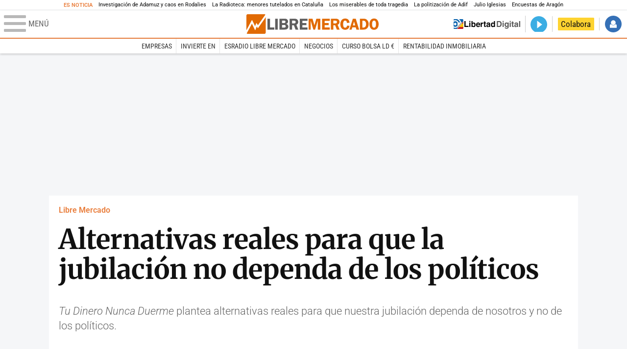

--- FILE ---
content_type: text/html; charset=UTF-8
request_url: https://www.libertaddigital.com/libremercado/2019-10-10/alternativas-reales-para-que-la-jubilacion-no-dependa-de-los-politicos-1276646055/
body_size: 16677
content:
<!DOCTYPE html>
<html lang="es-ES" data-adsection="ECO_D" data-adpagetype="articulo">
<head prefix="og: http://ogp.me/ns# fb: http://ogp.me/ns/fb# article: http://ogp.me/ns/article#">
    <title>Alternativas reales para que la jubilación no dependa de los políticos - Libre Mercado</title>
    <meta http-equiv="content-type" content="text/html; charset=utf-8" />
    <meta name="viewport" content="width=device-width,initial-scale=1,minimum-scale=1" />
    <meta name="mobile-web-app-capable" content="no">
    <meta name="apple-mobile-web-app-capable" content="no" />
    <link rel="preconnect" href="https://s1.staticld.com" />
    <link rel="preload" as="script" href="https://ajax.googleapis.com/ajax/libs/jquery/3.5.1/jquery.min.js" />
    <link rel="preload" as="script" href="https://s1.staticld.com/js/251/210318.min.js" />
                <link rel="preload" as="style" href="https://s1.staticld.com/css/251/mercado.min.css" />
                <link rel="preload" as="font" href="https://s1.staticld.com/fonts/robotocondensed.woff2" crossorigin="anonymous" />
        <link rel="preload" as="font" href="https://s1.staticld.com/fonts/robotocondensed-italic.woff2" crossorigin="anonymous" />
        <link rel="preload" as="font" href="https://s1.staticld.com/fonts/roboto.woff2" crossorigin="anonymous" />
        <link rel="preload" as="font" href="https://s1.staticld.com/fonts/roboto-italic.woff2" crossorigin="anonymous" />
        <link rel="preload" as="font" href="https://s1.staticld.com/fonts/poppins800.woff2" crossorigin="anonymous" />
                <link rel="preload" as="font" href="https://s1.staticld.com/fonts/merriweather.woff2" crossorigin="anonymous" />
        <link rel="preload" as="font" href="https://s1.staticld.com/fonts/inter.woff2" crossorigin="anonymous" />
            
<link rel="preconnect" href="https://www.google-analytics.com" />
<link rel="preconnect" href="https://www.googletagservices.com" />
<link rel="preconnect" href="https://sb.scorecardresearch.com" />
<link rel="preconnect" href="https://onesignal.com" crossorigin="anonymous" />
<link rel="preconnect" href="https://cdn.onesignal.com" />

<link rel="dns-prefetch" href="https://www.adblockanalytics.com" />

<link rel="preconnect" href="https://des.smartclip.net" />
<link rel="preconnect" href="https://static.criteo.net" />
<link rel="preconnect" href="https://gem.gbc.criteo.com" />
<link rel="preconnect" href="https://ag.gbc.criteo.com" />
<link rel="preconnect" href="https://cas.criteo.com" />
<link rel="preconnect" href="https://log.outbrain.com" />
<link rel="dns-prefetch" href="https://www.ultimedia.com" />
<link rel="preconnect" href="https://adservice.google.com" />
<link rel="preconnect" href="https://securepubads.g.doubleclick.net" />
<link rel="preconnect" href="https://pagead2.googlesyndication.com" />
<link rel="preconnect" href="https://cdn.smartclip-services.com" />
<link rel="preconnect" href="https://ib.adnxs.com" />
<link rel="preconnect" href="https://fonts.googleapis.com" />

<link rel="preload" as="script" href="https://www.googletagmanager.com/gtm.js?id=GTM-K8ZQ574" />

    
<meta name="apple-itunes-app" content="app-id=360408369">
<link rel="apple-touch-icon" href="https://s.libertaddigital.com/logos/lm/256.png" />
<meta name="author" content="Luis Fernando Quintero">
<link rel="canonical" href="https://www.libertaddigital.com/libremercado/2019-10-10/alternativas-reales-para-que-la-jubilacion-no-dependa-de-los-politicos-1276646055/" />
<meta name="description" content="Tu Dinero Nunca Duerme plantea alternativas reales para que nuestra jubilación dependa de nosotros y no de los políticos.">
<link rel="image_src" href="https://s1.staticld.com//fotos/noticias/pensionistas-felices.JPG" />
<meta name="keywords" content="cultura financiera, jose trecet, tu dinero nunca duerme">
<meta http-equiv="last-modified" content="2024-10-15T23:44:11+02:00">
<link rel="manifest" href="https://s.libertaddigital.com/json/manifest/mercado.json" />
<meta name="news_keywords" content="cultura financiera, jose trecet, tu dinero nunca duerme">
<meta name="robots" content="follow,index,max-image-preview:standard">
<link rel="shortcut icon" href="https://s.libertaddigital.com/lm.ico" />
<meta name="theme-color" content="#e97d3b">
<meta property="fb:app_id" content="203203403040031">
<meta property="fb:pages" content="146477352083603">
<meta property="ld:content_type" content="news">
<meta property="ld:outbrain" content="yes">
<meta property="ld:section" content="Libre Mercado">
<meta property="ld:seedtag" content="yes">
<meta property="og:description" content="Tu Dinero Nunca Duerme plantea alternativas reales para que nuestra jubilación dependa de nosotros y no de los políticos.">
<meta property="og:site_name" content="Libre Mercado">
<meta property="og:title" content="Alternativas reales para que la jubilación no dependa de los políticos">
<meta property="og:type" content="article">
<meta property="og:url" content="https://www.libertaddigital.com/libremercado/2019-10-10/alternativas-reales-para-que-la-jubilacion-no-dependa-de-los-politicos-1276646055/">
<meta property="mrf:authors" content="Luis Fernando Quintero">
<meta property="mrf:sections" content="Libre Mercado">
<meta property="mrf:tags" content="contentType:news;creator:41276833965;branded:no">
<meta property="article:author" content="https://www.libertaddigital.com/autores/luis-fernando-quintero/">
<meta property="article:modified_time" content="2024-10-15T23:44:11+02:00">
<meta property="article:published_time" content="2019-10-10T10:16:30+02:00">
<meta property="article:section" content="Libre Mercado">
<meta property="article:tag" content="cultura financiera" />
<meta property="article:tag" content="jose trecet" />
<meta property="article:tag" content="tu dinero nunca duerme" />
<meta name="twitter:card" content="summary_large_image">
<meta name="twitter:creator" content="@LUISFERQUINTERO">
<meta name="twitter:description" content="Tu Dinero Nunca Duerme plantea alternativas reales para que nuestra jubilación dependa de nosotros y no de los políticos.">
<meta name="twitter:image" content="https://s1.staticld.com//fotos/noticias/640/320/x-lm/pensionistas-felices.JPG">
<meta name="twitter:site" content="@libre_mercado">
<meta name="twitter:title" content="Alternativas reales para que la jubilación no dependa de los políticos">
    <script>
        (function(n,t){"use strict";function w(){}function u(n,t){if(n){typeof n=="object"&&(n=[].slice.call(n));for(var i=0,r=n.length;i<r;i++)t.call(n,n[i],i)}}function it(n,i){var r=Object.prototype.toString.call(i).slice(8,-1);return i!==t&&i!==null&&r===n}function s(n){return it("Function",n)}function a(n){return it("Array",n)}function et(n){var i=n.split("/"),t=i[i.length-1],r=t.indexOf("?");return r!==-1?t.substring(0,r):t}function f(n){(n=n||w,n._done)||(n(),n._done=1)}function ot(n,t,r,u){var f=typeof n=="object"?n:{test:n,success:!t?!1:a(t)?t:[t],failure:!r?!1:a(r)?r:[r],callback:u||w},e=!!f.test;return e&&!!f.success?(f.success.push(f.callback),i.load.apply(null,f.success)):e||!f.failure?u():(f.failure.push(f.callback),i.load.apply(null,f.failure)),i}function v(n){var t={},i,r;if(typeof n=="object")for(i in n)!n[i]||(t={name:i,url:n[i]});else t={name:et(n),url:n};return(r=c[t.name],r&&r.url===t.url)?r:(c[t.name]=t,t)}function y(n){n=n||c;for(var t in n)if(n.hasOwnProperty(t)&&n[t].state!==l)return!1;return!0}function st(n){n.state=ft;u(n.onpreload,function(n){n.call()})}function ht(n){n.state===t&&(n.state=nt,n.onpreload=[],rt({url:n.url,type:"cache"},function(){st(n)}))}function ct(){var n=arguments,t=n[n.length-1],r=[].slice.call(n,1),f=r[0];return(s(t)||(t=null),a(n[0]))?(n[0].push(t),i.load.apply(null,n[0]),i):(f?(u(r,function(n){s(n)||!n||ht(v(n))}),b(v(n[0]),s(f)?f:function(){i.load.apply(null,r)})):b(v(n[0])),i)}function lt(){var n=arguments,t=n[n.length-1],r={};return(s(t)||(t=null),a(n[0]))?(n[0].push(t),i.load.apply(null,n[0]),i):(u(n,function(n){n!==t&&(n=v(n),r[n.name]=n)}),u(n,function(n){n!==t&&(n=v(n),b(n,function(){y(r)&&f(t)}))}),i)}function b(n,t){if(t=t||w,n.state===l){t();return}if(n.state===tt){i.ready(n.name,t);return}if(n.state===nt){n.onpreload.push(function(){b(n,t)});return}n.state=tt;rt(n,function(){n.state=l;t();u(h[n.name],function(n){f(n)});o&&y()&&u(h.ALL,function(n){f(n)})})}function at(n){n=n||"";var t=n.split("?")[0].split(".");return t[t.length-1].toLowerCase()}function rt(t,i){function e(t){t=t||n.event;u.onload=u.onreadystatechange=u.onerror=null;i()}function o(f){f=f||n.event;(f.type==="load"||/loaded|complete/.test(u.readyState)&&(!r.documentMode||r.documentMode<9))&&(n.clearTimeout(t.errorTimeout),n.clearTimeout(t.cssTimeout),u.onload=u.onreadystatechange=u.onerror=null,i())}function s(){if(t.state!==l&&t.cssRetries<=20){for(var i=0,f=r.styleSheets.length;i<f;i++)if(r.styleSheets[i].href===u.href){o({type:"load"});return}t.cssRetries++;t.cssTimeout=n.setTimeout(s,250)}}var u,h,f;i=i||w;h=at(t.url);h==="css"?(u=r.createElement("link"),u.type="text/"+(t.type||"css"),u.rel="stylesheet",u.href=t.url,t.cssRetries=0,t.cssTimeout=n.setTimeout(s,500)):(u=r.createElement("script"),u.type="text/"+(t.type||"javascript"),u.src=t.url);u.onload=u.onreadystatechange=o;u.onerror=e;u.async=!1;u.defer=!1;t.errorTimeout=n.setTimeout(function(){e({type:"timeout"})},7e3);f=r.head||r.getElementsByTagName("head")[0];f.insertBefore(u,f.lastChild)}function vt(){for(var t,u=r.getElementsByTagName("script"),n=0,f=u.length;n<f;n++)if(t=u[n].getAttribute("data-headjs-load"),!!t){i.load(t);return}}function yt(n,t){var v,p,e;return n===r?(o?f(t):d.push(t),i):(s(n)&&(t=n,n="ALL"),a(n))?(v={},u(n,function(n){v[n]=c[n];i.ready(n,function(){y(v)&&f(t)})}),i):typeof n!="string"||!s(t)?i:(p=c[n],p&&p.state===l||n==="ALL"&&y()&&o)?(f(t),i):(e=h[n],e?e.push(t):e=h[n]=[t],i)}function e(){if(!r.body){n.clearTimeout(i.readyTimeout);i.readyTimeout=n.setTimeout(e,50);return}o||(o=!0,vt(),u(d,function(n){f(n)}))}function k(){r.addEventListener?(r.removeEventListener("DOMContentLoaded",k,!1),e()):r.readyState==="complete"&&(r.detachEvent("onreadystatechange",k),e())}var r=n.document,d=[],h={},c={},ut="async"in r.createElement("script")||"MozAppearance"in r.documentElement.style||n.opera,o,g=n.head_conf&&n.head_conf.head||"head",i=n[g]=n[g]||function(){i.ready.apply(null,arguments)},nt=1,ft=2,tt=3,l=4,p;if(r.readyState==="complete")e();else if(r.addEventListener)r.addEventListener("DOMContentLoaded",k,!1),n.addEventListener("load",e,!1);else{r.attachEvent("onreadystatechange",k);n.attachEvent("onload",e);p=!1;try{p=!n.frameElement&&r.documentElement}catch(wt){}p&&p.doScroll&&function pt(){if(!o){try{p.doScroll("left")}catch(t){n.clearTimeout(i.readyTimeout);i.readyTimeout=n.setTimeout(pt,50);return}e()}}()}i.load=i.js=ut?lt:ct;i.test=ot;i.ready=yt;i.ready(r,function(){y()&&u(h.ALL,function(n){f(n)});i.feature&&i.feature("domloaded",!0)})})(window);
        head.load([
                        "https://s1.staticld.com/css/251/mercado.min.css",
                                                {jquery: "https://ajax.googleapis.com/ajax/libs/jquery/3.5.1/jquery.min.js"},
            {breaking: "https://s1.staticld.com//rt/2017urgente.js"},
                        {ld: "https://s1.staticld.com/js/251/210318.min.js"},

            {publi: "https://s1.staticld.com/rt/ld.min.js"}        ]);
    </script>
    <link title="Libertad Digital" rel="search" type="application/opensearchdescription+xml" href="https://www.libertaddigital.com/fragmentos/open-search.xml" />
    <link rel="stylesheet" href="https://s1.staticld.com/css/251/mobile.min.css" />
    <link rel="stylesheet" media="(min-width: 480px)" href="https://s1.staticld.com/css/251/tablet.min.css" />
    <link rel="stylesheet" media="(min-width: 821px)" href="https://s1.staticld.com/css/251/desktop.min.css" />
    <link rel="stylesheet" media="print" href="https://s1.staticld.com/css/251/print.min.css" />
                        <script type="application/ld+json">{"@context":"https://schema.org","@type":"NewsArticle","headline":"Alternativas reales para que la jubilación no dependa de los políticos","description":"Tu Dinero Nunca Duerme plantea alternativas reales para que nuestra jubilación dependa de nosotros y no de los políticos.","articleSection":"Libre Mercado","datePublished":"2019-10-10T10:16:30+0200","dateModified":"2024-10-15T23:44:11+0200","mainEntityOfPage":{"@type":"WebPage","@id":"https://www.libertaddigital.com/libremercado/2019-10-10/alternativas-reales-para-que-la-jubilacion-no-dependa-de-los-politicos-1276646055/"},"image":{"@type":"ImageObject","url":"https://s1.staticld.com//fotos/noticias/pensionistas-felices.JPG","width":640,"height":426},"author":[{"@type":"Person","name":"Luis Fernando Quintero","url":"https://www.libertaddigital.com/autores/luis-fernando-quintero/"}],"publisher":{"@type":"Organization","name":"Libre Mercado","url":"https://www.libertaddigital.com/libremercado/","logo":{"@type":"ImageObject","url":"https://s1.staticld.com//2020/11/25/logo-libremercado.jpg"},"sameAs":["https://www.facebook.com/libre.mercado","https://x.com/libre_mercado"],"publishingPrinciples":{"@type":"CreativeWork","url":"https://www.libertaddigital.com/corporativo/#valores"}},"audio":{"@type":"AudioObject","headline":"Alternativas reales para que la jubilación no dependa de los políticos","description":"Tu Dinero Nunca Duerme plantea alternativas reales para que nuestra jubilación dependa de nosotros y no de los políticos.","encodingFormat":"audio/mp3","playerType":"html","contentUrl":"https://api.spreaker.com/v2/episodes/44509859/play.mp3?aw_0_req.gdpr=false&aw_0_1st.collectionid=tu-dinero-nunca-duerme","bitrate":null,"duration":"58M13S","contentSize":28181348,"uploadDate":"2019-10-06T15:05:00+0200"},"articleBody":"En el pasado programa, Tu Dinero Nunca Duerme y Value School invitaron al periodista especializado en finanzas y colaborador de Finect y de Preahorro, José Trecet, para plantear alternativas de cara a la jubilación.\n\nComo adelantó Manuel Llamas en su lección semanal, el sistema de pensiones en España es de los más generosos de los países de la OCDE, con pagas que representan de media más del 80% del último sueldo. El problema del sistema de pensiones públicas español es que resulta tan generoso como insostenible, al tratarse de un sistema piramidal o \"ponzi\" igual que el que dio con los huesos de Bernard Madoff en la cárcel.\n\nEsto lo que significa es que las pensiones se pagan mes a mes con las contribuciones aportadas por los trabajadores actuales. La idea instalada en buena parte de los contribuyentes de que la parte dedicada a su pensión pública es un ahorro que el estado le guarda hasta el momento de su jubilación, sencillamente es falsa. Si cada vez vivimos más años, nacen menos niños y la población activa se reduce, las aportaciones serán cada vez menores.\n\nPor todo esto, Domingo Soriano proponía una disrupción en la forma de abordar esta problemática. Decía Soriano que habitualmente, cuando se habla de estos temas, estudiamos formas de ahorrar durante nuestra vida laboral para tener un complemento a la pensión pública en proporciones de 80%-20% (pensando que un 80% de nuestros ingresos tras la jubilación serán la pensión pública y un 20% el ahorro previo que hemos ido acumulando durante nuestra etapa laboral).\n\nPero Soriano proponía salirse del carril que nos han marcado nuestros políticos. \"¿Por qué tenemos que jubilarnos cuando nos dicen nuestros políticos?\", se preguntaba y ponía el ejemplo de tantas personas mayores de 50 años que tienen trabajo que no les gusta y que querrían dedicarse a otra cosa, o que les hubiera gustado jubilarse antes, a los 50 o a los 45. Pues bien, esto es posible y es posible cambiando nuestra forma de afrontar el problema.\n\nUna buena estrategia de ahorro e inversión basada en el largo plazo, el interés compuesto y en productos de inversión conocidos y adecuados, pueden permitirnos alcanzar la ansiada \"libertad financiera\" que nos otorgue \"libertad vital\" para abordar los proyectos que queramos, independientemente de lo que los políticos hagan con el Boletín Oficial del Estado y que cada año termina afectando a los términos en los que se calcula la pensión pública o en la que funcionarán los planes de pensiones privados.\n\nDe estas alternativas fue de lo que habló y desgranó de manera extensa y minuciosa José Trecet en Tu Dinero Nunca Duerme. Productos como los fondos de inversión, las ventajas e inconvenientes de los planes de pensiones, o alternativas como las hipotecas inversas, o los seguros como los PIAS (Plan Individual de Ahorro Sistemático), las Rentas Vitalicias, los Unit Linked o la venta de la nuda propiedad de nuestras viviendas, pueden darnos la posibilidad de alcanzar esa ansiada libertad financiera."}</script><script type="application/ld+json">{"@context":"https://schema.org","@type":"WebSite","url":"https://www.libertaddigital.com/","potentialAction":{"@type":"SearchAction","target":{"@type":"EntryPoint","urlTemplate":"https://www.libertaddigital.com/c.php?op=buscar&q={search_term_string}"},"query-input":"required name=search_term_string"}}</script><script type="application/ld+json">{"@context":"http://schema.org","@type":"BreadcrumbList","itemListElement":[{"@type":"ListItem","position":1,"name":"Inicio","item":"https://www.libertaddigital.com/"},{"@type":"ListItem","position":2,"name":"Libre Mercado","item":"https://www.libertaddigital.com/libremercado/"},{"@type":"ListItem","position":3,"name":"Alternativas reales para que la jubilación no dependa de los políticos","item":"https://www.libertaddigital.com/libremercado/2019-10-10/alternativas-reales-para-que-la-jubilacion-no-dependa-de-los-politicos-1276646055/"}]}</script></head>

<body class="mercado noticia">
<a name="top"></a>

<noscript><iframe src="https://www.googletagmanager.com/ns.html?id=GTM-K8ZQ574" height="0" width="0" style="display:none;visibility:hidden"></iframe></noscript>


<nav class="news">
    <span class="title">Es Noticia</span>
    <div class="scrollable"><ul>
            <li class="name"><a class="url" href="https://www.libertaddigital.com/espana/politica/2026-01-21/accidente-tren-adamuz-cordoba-investigacion-muertos-ultima-hora-7346940/">Investigación de Adamuz y caos en Rodalies</a></li>
            <li class="name"><a class="url" href="https://www.libertaddigital.com/espana/politica/2026-01-24/pablo-planas-el-escandalo-de-la-infancia-puede-acabar-con-erc-7347525/">La Radioteca: menores tutelados en Cataluña</a></li>
            <li class="name"><a class="url" href="https://www.libertaddigital.com/opinion/2026-01-24/javier-somalo-los-miserables-de-toda-tragedia-7348632/">Los miserables de toda tragedia</a></li>
            <li class="name"><a class="url" href="https://www.libertaddigital.com/espana/politica/2026-01-24/la-politizacion-en-adif-pone-en-tela-de-juicio-toda-la-red-se-triplico-el-numero-de-directivos-y-cinco-estan-imputados-7348421/">La politización de Adif </a></li>
            <li class="name"><a class="url" href="https://www.libertaddigital.com/espana/2026-01-23/fiscalia-audiencia-nacional-archiva-investigacion-julio-iglesias-falta-competencia-7348426/">Julio Iglesias</a></li>
            <li class="name"><a class="url" href="https://www.libertaddigital.com/espana/2026-01-23/el-pais-tambien-augura-una-catastrofe-para-pilar-alegria-7347979/">Encuestas de Aragón</a></li>
        </ul></div>
</nav>

<header class="superior">
    <a href="#" class="menu" aria-label="Abrir el menú de la web">
        <div class="hamburguesa">
            <span class="linea"></span>
            <span class="linea"></span>
            <span class="linea"></span>
        </div>
        <span class="rotulo">Menú</span>
    </a>
    <a class="logo"  href="https://www.libertaddigital.com/libremercado/" title="Libre Mercado">
    <svg xmlns="http://www.w3.org/2000/svg" viewBox="0 0 818.8 119.6"><title>Libre Mercado</title><path fill="#E16A03" d="M71.2 85l-7.1-10.9-9.8 23.6-20-40.8-32.8 59.6c1.4 1.9 3.7 3.1 6.2 3.1h104.1c4.3 0 7.8-3.5 7.8-7.7V17.3L71.2 85z"/><path fill="#E16A03" d="M53.5 73.6l8.4-19.9 9.5 13.9 46.4-64.7c-1.3-1.8-3.5-2.9-5.9-2.9H7.8C3.5 0 0 3.5 0 7.8v90.9l34.7-63.4 18.8 38.3z"/><path fill="#FFF" d="M119.5 6.5c-.2-1.4-.8-2.6-1.6-3.6L71.5 67.6 62 53.7l-8.4 19.9-18.9-38.3L0 98.7v13.4c.1 1.6.6 3.1 1.5 4.3l32.7-59.5 20 40.8L64 74.1 71.2 85l48.5-67.7V7.8c-.1-.5-.1-.9-.2-1.3z"/><path fill="#5F5E5E" d="M146.2 80.8h26.5V94h-42.3V27.4h15.8v53.4zM193.8 27.3V94h-15.6V27.4h15.6zM204.7 27.3h31.1c5.6 0 9.7.7 12.5 2 2.8 1.4 5.1 3.3 6.9 5.9 1.8 2.5 2.7 5.6 2.7 9.3 0 7.4-4 12.3-12 14.8 4.6 1 8.1 3.1 10.4 6.2 2.3 3.1 3.5 6.5 3.5 10.1 0 5-1.9 9.3-5.7 12.9-3.8 3.6-9.9 5.4-18.4 5.4h-31.1V27.3zm15.6 11.8v14.6h11.8c4.3 0 7.1-.9 8.2-2.6s1.7-3.3 1.7-4.9c0-1.7-.5-3.1-1.4-4.4-.9-1.2-1.9-2-3.1-2.3-1.1-.3-3.3-.5-6.5-.5l-10.7.1zm0 26.4v16.1h12c4.1 0 7-.7 8.7-2.1s2.5-3.4 2.5-6c0-2.1-.8-4-2.4-5.6-1.6-1.6-4.3-2.3-8.1-2.3h-12.7zM283.1 67.5v26.4h-15.7V27.3h29.3c5.4 0 9.7.6 13 1.9s6 3.6 8.1 6.9 3.2 7.1 3.2 11.2c0 8-3.9 13.7-11.6 17.2L321.7 94h-17.3l-10.2-26.4h-11.1zm0-28.3v17h9.6c3.1 0 5.4-.2 6.8-.7s2.7-1.4 3.8-2.9c1.1-1.5 1.7-3.2 1.7-5.2 0-1.9-.6-3.5-1.7-5s-2.3-2.4-3.6-2.7c-1.3-.3-3.7-.5-7.3-.5h-9.3zM378.2 40h-31.8v13.7h25v12.6h-25v14.6h31.7v13.2h-47.6V27.5h47.6V40z"/><path fill="#E16A03" d="M414.6 93.9l-16.5-54.3v54.3H385V27.3h24.3L421 67.2l12.3-39.9h24.4V94H442V39.6l-16.7 54.3h-10.7zM516.1 40h-31.7v13.7h25v12.6h-25v14.6h31.7v13.2h-47.6V27.5h47.6V40zM538.7 67.5v26.4H523V27.3h29.3c5.4 0 9.7.6 13 1.9s6 3.6 8.1 6.9 3.2 7.1 3.2 11.2c0 8-3.9 13.7-11.6 17.2L577.3 94H560l-10.2-26.4h-11.1zm0-28.3v17h9.6c3.1 0 5.4-.2 6.8-.7s2.7-1.4 3.8-2.9c1.1-1.5 1.7-3.2 1.7-5.2 0-1.9-.6-3.5-1.7-5s-2.3-2.4-3.6-2.7c-1.3-.3-3.7-.5-7.3-.5h-9.3zM638.7 52.1l-16.4 1c-.2-9.4-3.9-14.1-11-14.1-8.2 0-12.2 7.2-12.2 21.7 0 8.4 1.1 14 3.3 17 2.2 3 5.3 4.5 9.3 4.5 6.5 0 10.4-4.2 11.8-12.6l15.1.9c-1 8-3.9 14-8.9 18.2s-11 6.2-18.2 6.2c-8.8 0-16-3-21.5-9.1s-8.3-14.5-8.3-25.2c0-10.1 2.7-18.3 8-24.7s12.6-9.6 21.9-9.6c16.1 0 25.1 8.6 27.1 25.8zM677.2 27.3L698.1 94h-16.8l-4.1-13.7h-21.5L651.5 94h-13.7l21.4-66.6h18zm-17.8 40.6h14.1l-7-23.4-7.1 23.4zM702.8 27.3h20.3c8.3 0 14.5 1.1 18.5 3.4 4.1 2.3 7.7 5.9 10.9 10.9s4.8 11.2 4.8 18.8c0 9.5-2.8 17.5-8.4 23.9-5.6 6.4-13.4 9.6-23.3 9.6h-22.9V27.3zm15.3 12.3v41.8h6.4c5.7 0 9.9-2.1 12.7-6.4s4.1-9.2 4.1-15c0-4-.8-7.8-2.4-11.2-1.6-3.4-3.5-5.8-5.9-7.2-2.3-1.4-5.1-2.1-8.4-2.1l-6.5.1zM790.1 95c-9 0-15.9-3.4-20.8-10.1-4.9-6.7-7.4-14.9-7.4-24.5 0-9.7 2.5-17.9 7.5-24.4s12.1-9.8 21.3-9.8c9.3 0 16.3 3.5 21.1 10.4 4.7 7 7.1 14.9 7.1 23.9 0 9.7-2.4 17.8-7.3 24.5-5 6.7-12.1 10-21.5 10zm.5-56c-8.2 0-12.3 7.2-12.3 21.6 0 14.4 4.1 21.6 12.3 21.6 7.9 0 11.9-7.2 11.9-21.6 0-14.4-4-21.6-11.9-21.6z"/></svg>    </a>
        <!---->    <nav>
        <ul>
                            <li class="volver"><a href="https://www.libertaddigital.com/">Volver a Libertad Digital</a></li>
                        <li class="directo" id="directoesradio"><a href="https://esradio.libertaddigital.com/directo.html">
                    <span class="title">Directo</span>
                    <span class="programa">esRadio</span>
                                    </a></li>
            <li class="colaborar"><a href="https://www.libertaddigital.com/colabora/">Colabora</a></li>
            <li id="navbarLoginUsername" class="login">
                <a href="#">Iniciar Sesión</a>
            </li>
        </ul>
    </nav>
</header>

<div id="desplegable_login" class="d_usuario" style="display: none;"></div>

    <nav class="submenu">
        <div class="scrollable">
            <ul>
                                    <li class="name"><a class="url" href="https://www.libertaddigital.com/empresas/">Empresas</a></li>
                                    <li class="name"><a class="url" href="https://www.libertaddigital.com/libremercado/invierte-en/">Invierte en</a></li>
                                    <li class="name"><a class="url" href="https://esradio.libertaddigital.com/libremercado/">esRadio Libre Mercado</a></li>
                                    <li class="name"><a class="url" href="https://www.libertaddigital.com/libremercado/negocios/">Negocios</a></li>
                                    <li class="name"><a class="url" href="https://www.libertaddigital.com/temas/alta-rentabilidad/">Curso Bolsa LD €</a></li>
                                    <li class="name"><a class="url" href="https://www.libertaddigital.com/temas/rentabilidad-inmobiliaria/">Rentabilidad inmobiliaria</a></li>
                            </ul>
        </div>
    </nav>


    <div id="cintillo" class="vacio"></div>


    <div style="position: relative; overflow: hidden;"><div id="fb-root"></div></div>
    <script>
        head.ready("ld", function() {
            cargar_facebook(203203403040031, 'www.libertaddigital.com', 'www.libertaddigital.com',
                true);
        });
    </script>

        
    <div class="dfp outofpage" id="outofpage"></div><div class="dfp mega atf" id="mega-atf"></div>
    
    
    <main>


<div id="infinito" data-json="https://s1.staticld.com/rt/seccion-ECO_D.json">
<div class="interior" >
    <div class="contabilizacion"><img src="https://c1.staticld.com/img/none.png?cpn=1276646055&type=n&section=ECO_D" /></div>

    <div class="heading">
        <div class="overline"><a href="https://www.libertaddigital.com/libremercado/">Libre Mercado</a></div>
        <h1>Alternativas reales para que la jubilación no dependa de los políticos</h1>
        <h2 class="lede"><em>Tu Dinero Nunca Duerme</em> plantea alternativas reales para que nuestra jubilación dependa de nosotros y no de los políticos.</h2>            </div>

    <div class="toolbar">
    <div class="dateline">
        <div class="byline"><a rel="author" href="https://www.libertaddigital.com/autores/luis-fernando-quintero/"><figure><img class="l" data-src="https://s1.staticld.com//2024/09/03/80/120/577x302/luis-fernando-quintero-perfil.png" /></figure><span>Luis F. Quintero</span></a> <a target="_blank" href="https://x.com/LUISFERQUINTERO" class="twitter">Seguir a LUISFERQUINTERO</a></div>        <time>10/10/2019 - 10:16</time>    </div>
    <ul class="social">
            <li class="facebook" data-text="Alternativas reales para que la jubilación no dependa de los políticos">Compartir</li>
        <li class="twitter"  data-text="Alternativas reales para que la jubilación no dependa de los políticos, por @LUISFERQUINTERO" data-via="libre_mercado" data-related="LUISFERQUINTERO">Tuitear</li>
        <li class="whatsapp" data-text="Alternativas reales para que la jubilación no dependa de los políticos">Enviar</li>
        <li class="email"    data-text="Alternativas reales para que la jubilación no dependa de los políticos">Enviar</li>
    </ul>
</div>    <div class="audioplayer embedded">
    <div id="jplayer_1" class="jp-jplayer">
        <img src="https://s1.staticld.com/images/svg/spinner.svg" class="loading" />
    </div>
    <div id="jp_container_1" class="jp-audio" role="application" aria-label="media player">
        <div class="jp-type-single">
            <div class="jp-gui jp-interface">
                <div class="jp-controls">
                    <img src="https://s1.staticld.com/images/svg/spinner.svg" class="loading" />
                    <svg class="jp-play" viewBox="0 0 260 260">
                        <circle r="115" cy="130" cx="130" stroke-width="30" stroke="#00ADEF" fill="none"/>
                        <polygon fill="inherit" points="188.8 130.4 86.6 190.7 86.6 70.1 188.8 130.4"/>
                        <g>
                            <path d="m86.59 177.2l28.49 0 0-99.73 -28.49 0 0 99.73zm56.99-99.73l0 99.73 28.49 0 0-99.73 -28.49 0zM43.85 41.85 43.85 41.85" fill="inherit" />
                            <path fill="none" d="m43.85 41.85l170.96 0 0 170.96 -170.96 0 0-170.96z"/>
                        </g>
                    </svg>
                </div>
                <div class="jp-progress">
                    <div class="jp-seek-bar">
                        <div class="jp-play-bar"></div>
                    </div>
                </div>
                <div class="jp-volume-controls">
                    <div class="jp-mute">
                        <svg viewBox="0 0 24 24">
                            <path fill="#00ADEF" d="M12 1c-1.18 0-1.53 0.68-1.53 0.68S7.41 5.05 5.3 6.53C4.91 6.78 4.48 7 3.73 7H2C0.9 7 0 7.9 0 9v6c0 1.1 0.9 2 2 2h1.73c0.75 0 1.18 0.22 1.57 0.47 2.11 1.48 5.17 4.85 5.17 4.85S10.82 23 12 23c1.1 0 2-0.89 2-2V3C14 1.9 13.1 1 12 1z"/>
                            <g id="X"><path fill="#FFFFFF" d="M7.87 18l3.93-5.61L8.04 7.11h3.52l1.93 2.99 2.03-2.99h3.39l-3.69 5.16L19.23 18h-3.54l-2.21-3.37L11.25 18H7.87z"/></g>
                        </svg>
                    </div>
                    <div class="jp-volume">
                        <div class="jp-volume-bar">
                            <div class="jp-volume-bar-value"></div>
                        </div>
                    </div>
                    <div class="jp-volume-max">
                        <svg viewBox="0 0 24 24">
                            <path fill="#00ADEF" d="M12 1c-1.18 0-1.53 0.68-1.53 0.68S7.41 5.05 5.3 6.53C4.91 6.78 4.48 7 3.73 7H2C0.9 7 0 7.9 0 9v6c0 1.1 0.9 2 2 2h1.73c0.75 0 1.18 0.22 1.57 0.47 2.11 1.48 5.17 4.85 5.17 4.85S10.82 23 12 23c1.1 0 2-0.89 2-2V3C14 1.9 13.1 1 12 1z"/>
                            <path fill="#00ADEF" d="M19.78 3.35l-1.11 1.66C20.7 6.66 22 9.18 22 12c0 2.82-1.3 5.34-3.33 6.99l1.11 1.66C22.35 18.64 24 15.52 24 12 24 8.49 22.35 5.36 19.78 3.35zM17.55 6.69l-1.12 1.68c0.97 0.91 1.58 2.2 1.58 3.63 0 1.44-0.61 2.72-1.58 3.64l1.12 1.68C19.05 16.03 20 14.13 20 12 20 9.87 19.05 7.97 17.55 6.69zM12 1c-1.18 0-1.53 0.68-1.53 0.68S7.41 5.05 5.3 6.53C4.91 6.78 4.48 7 3.73 7H2C0.9 7 0 7.9 0 9v6c0 1.1 0.9 2 2 2h1.73c0.75 0 1.18 0.22 1.57 0.47 2.11 1.48 5.17 4.85 5.17 4.85S10.82 23 12 23c1.1 0 2-0.89 2-2V3C14 1.9 13.1 1 12 1z"/>
                        </svg>
                    </div>
                </div>
                <div class="jp-time-holder">
                    <div class="jp-current-time" role="timer" aria-label="time">&nbsp;</div>
                    <div class="jp-duration" role="timer" aria-label="duration">&nbsp;</div>
                </div>
            </div>
            <div class="jp-no-solution">
                <span>Se necesita actualización</span>
                Para reproducir este audio necesita actualizar su navegador.
            </div>
        </div>
    </div>
    <div class="barra">
        <div class="metadatos">
            <span>Tu dinero nunca duerme: Llegar a la jubilación con poder adquisitivo</span>        </div>
        <ul class="herramientas">
            <li class="descargar"><a href="https://api.spreaker.com/v2/episodes/44509859/download.mp3?aw_0_req.gdpr=false&aw_0_1st.collectionid=tu-dinero-nunca-duerme&dl=true" title="Descargar el fichero MP3" download="tu-dinero-nunca-duerme-llegar-a-la-jubilacion-con-poder-adquisitivo-141517.mp3"><span>Descargar</span></a></li>
            <li class="embed"><a rel="modal:open" href="#embed" title="Código HTML para insertar el audio en un blog, página web, foro, etc."><span>Ponlo en tu web</span></a></li>
        </ul>
    </div>
</div>

<div class="inread">
    <p>El audio empezará a sonar cuando acabe el anuncio</p>
    <div id="inread"></div>
</div>

<div id="embed" class="modal audio">
    <p class="title">Ponlo en tu web</p>
    <p>Copia el código HTML para insertar el audio "Tu dinero nunca duerme: Llegar a la jubilación con poder adquisitivo" en tu blog, página web o en un foro. Puedes cambiar el ancho antes de copiar y pegar el código.</p>
    <p><span>Ancho: </span><input type="text" id="ancho" value="100%" maxlenght="4" size="5" /></p>
    <p><span>Código: </span><textarea id="codigoembed" readonly>&lt;iframe width=&quot;100%&quot; height=&quot;40&quot; src=&quot;https://esradio.libertaddigital.com/fonoteca/embed/6506015.html&quot; frameborder=&quot;0&quot; scrolling=&quot;no&quot;&gt;&lt;/iframe&gt;</textarea></p>
    <p><button onclick="navigator.clipboard.writeText($('#codigoembed').text()).then(function() { alert('Se ha copiado la URL al portapapeles'); }, function(err) { alert('Hubo un error al copiar: ', err); });return false;">Copiar al portapapeles</button></p>
</div>

<script>
head.load("https://s1.staticld.com/js/251/audio.min.js", function() {
    var decorated = false;
    
    function create_cmp_audio_player() {
        var mp3_url = publd.noads
        ? "https://libertaddigital-ondemand.flumotion.com/libertaddigital/ondemand/audio/mp3/high/economia/19/10/06/tu-dinero-nunca-duerme-llegar-a-la-jubilacion-con-poder-adquisitivo-141517.mp3" 
        : "https://api.spreaker.com/v2/episodes/44509859/play.mp3?aw_0_req.gdpr=false&aw_0_1st.collectionid=tu-dinero-nunca-duerme";
        if (decorated) {
            $("a[download]").attr("href", $("a[download]").attr("href").replace("aw_0_req.gdpr=false", "aw_0_req.gdpr=true"));
            mp3_url = mp3_url.replace("aw_0_req.gdpr=false", "aw_0_req.gdpr=true");
        }
        create_audio_player({
            mp3: mp3_url,
            autoplay: false,
            show_hour: false,
            default_duration: "58:13",
            preview: false        });
    }
    window.didomiOnReady = window.didomiOnReady || [];
    window.didomiOnReady.push(function (Didomi) {
        if (Didomi.isConsentRequired()) {
            Didomi.getObservableOnUserConsentStatusForVendor(507)
                .filter(function (status) { return status !== undefined; })
                .first()
                .subscribe(function (consentStatus) {
                    decorated = consentStatus;
                    publd.ready
                        ? create_cmp_audio_player()
                        : $(document).on("publd:ready", create_cmp_audio_player);
                });
        } else {
            decorated = true;
            publd.ready
                ? create_cmp_audio_player()
                : $(document).on("publd:ready", create_cmp_audio_player);
        }
    });
});
</script>    
    
        
    <div class="dfp brandday" id="sc-brandday"></div>
    <div class="conlateral">
        <div class="content">
                        <div class="trinityAudioPlaceholder"></div>            
                        
            
    <figure id="phc3838cb7-9f54-48b9-8e13-fa3ab15525ab" class="main_photo ">
                    <picture><source sizes="auto" type="image/webp"  media="(max-width: 290px)" srcset="https://s1.staticld.com//fotos/noticias/290/194/pensionistas-felices.JPG.webp 290w" /><source sizes="auto" type="image/jpeg"  media="(max-width: 290px)" srcset="https://s1.staticld.com//fotos/noticias/290/194/pensionistas-felices.JPG 290w" /><source sizes="auto" type="image/webp"  media="(max-width: 480px)" srcset="https://s1.staticld.com//fotos/noticias/480/320/pensionistas-felices.JPG.webp 480w" /><source sizes="auto" type="image/jpeg"  media="(max-width: 480px)" srcset="https://s1.staticld.com//fotos/noticias/480/320/pensionistas-felices.JPG 480w" /><source sizes="auto" type="image/webp"  srcset="https://s1.staticld.com//fotos/noticias/600/400/pensionistas-felices.JPG.webp 600w" /><source sizes="auto" type="image/jpeg"  srcset="https://s1.staticld.com//fotos/noticias/600/400/pensionistas-felices.JPG 600w" /><img loading="lazy" src="https://s1.staticld.com/images/trans.png" alt="Tu Dinero Nunca Duerme plantea alternativas reales para que nuestra jubilación dependa de nosotros y no de los políticos." title="Alternativas reales para que la jubilación no dependa de los políticos" /></picture>                            <figcaption>Pensionistas en una playa | <span>Archivo</span></figcaption>
            </figure>

            <div class="body ">
            <p>En el pasado programa, <em><a href="https://esradio.libertaddigital.com/tu-dinero-nunca-duerme/">Tu Dinero Nunca Duerme</a></em> y <a href="https://valueschool.es/">Value School</a> invitaron al periodista especializado en finanzas y colaborador de <a href="https://www.finect.com/">Finect</a> y de <a href="https://preahorro.com/">Preahorro</a>, <strong>José Trecet</strong>, para plantear alternativas de cara a la jubilación.</p>
<div class="dfp roba atf movil dentro" id="roba-movil-atf"></div>
<p>Como adelantó <strong>Manuel Llamas</strong> en su lección semanal, el sistema de pensiones en España es de los más generosos de los países de la OCDE, con pagas que representan de media más del 80% del último sueldo. El problema del sistema de pensiones públicas español es que resulta tan generoso como insostenible, al tratarse de un sistema piramidal o "ponzi" igual que el que dio con los huesos de <strong>Bernard Madoff</strong> en la cárcel.</p>
<p>Esto lo que significa es que las pensiones se pagan mes a mes con las contribuciones aportadas por los trabajadores actuales. La idea instalada en buena parte de los contribuyentes de que la parte dedicada a su pensión pública es un ahorro que el estado le guarda hasta el momento de su jubilación, sencillamente es falsa. Si cada vez vivimos más años, nacen menos niños y la población activa se reduce, las aportaciones serán cada vez menores.</p>
<section class="related">
    <h2>Relacionado</h2>
    <ul>
                    <li><a href="https://www.libertaddigital.com/libremercado/2019-10-01/saenz-de-cenzano-lo-primero-que-no-hay-que-hacer-para-seleccionar-un-fondo-es-mirar-su-historico-de-rentabilidad-1276645596/">
                 "Lo que no hay que hacer para seleccionar un fondo es mirar su histórico de rentabilidad"            </a></li>
                    <li><a href="https://www.libertaddigital.com/libremercado/2019-09-25/ivan-martin-salirse-de-bolsa-es-renunciar-a-la-magia-del-interes-compuesto-1276645300/">
                 Iván Martín: "Salirse de Bolsa es renunciar a la magia del interés compuesto"            </a></li>
            </ul>
</section>
<div class="dfp roba btf movil dentro" id="roba-movil-btf"></div>
<p>Por todo esto, <strong>Domingo Soriano proponía una disrupción</strong> en la forma de abordar esta problemática. Decía Soriano que habitualmente, cuando se habla de estos temas, estudiamos formas de ahorrar durante nuestra vida laboral para tener un complemento a la pensión pública en proporciones de 80%-20% (pensando que un 80% de nuestros ingresos tras la jubilación serán la pensión pública y un 20% el ahorro previo que hemos ido acumulando durante nuestra etapa laboral).</p>
<p>Pero Soriano proponía salirse del carril que nos han marcado nuestros políticos. "<strong>¿Por qué tenemos que jubilarnos cuando nos dicen nuestros políticos?</strong>", se preguntaba y ponía el ejemplo de tantas personas mayores de 50 años que tienen trabajo que no les gusta y que querrían dedicarse a otra cosa, o que les hubiera gustado jubilarse antes, a los 50 o a los 45. Pues bien, esto es posible y es posible cambiando nuestra forma de afrontar el problema.</p>
<p>Una buena estrategia de ahorro e inversión basada en el largo plazo, el interés compuesto y en productos de inversión conocidos y adecuados, pueden permitirnos alcanzar la ansiada <strong>"libertad financiera" que nos otorgue "libertad vital" </strong>para abordar los proyectos que queramos, independientemente de lo que los políticos hagan con el Boletín Oficial del Estado y que cada año termina afectando a los términos en los que se calcula la pensión pública o en la que funcionarán los planes de pensiones privados.</p>
<p>De estas alternativas fue de lo que habló y desgranó de manera extensa y minuciosa <strong>José Trecet </strong>en <em>Tu Dinero Nunca Duerme</em>. Productos como los fondos de inversión, las ventajas e inconvenientes de los planes de pensiones, o alternativas como las hipotecas inversas, o los seguros como los PIAS (Plan Individual de Ahorro Sistemático), las Rentas Vitalicias, los Unit Linked o la venta de la nuda propiedad de nuestras viviendas, pueden darnos la posibilidad de alcanzar esa ansiada libertad financiera.</p>            </div>
                                                            <ul class="social">
    <li class="facebook" data-text="Alternativas reales para que la jubilación no dependa de los políticos">Compartir</li>
    <li class="twitter"  data-text="Alternativas reales para que la jubilación no dependa de los políticos, por @LUISFERQUINTERO" data-via="libre_mercado" data-related="LUISFERQUINTERO">Tuitear</li>
    <li class="whatsapp" data-text="Alternativas reales para que la jubilación no dependa de los políticos">Enviar</li>
    <li class="email"    data-text="Alternativas reales para que la jubilación no dependa de los políticos">Enviar</li>
</ul>        </div>

        <div>
                            <div class="flexbox_stuck"><div class="stuck"><div class="dfp roba atf" id="roba-atf"></div></div></div>
                                        <div class="flexbox_stuck"><div class="stuck">
                <div class="bloque miniportada json 17">
    <h4>En Libre Mercado</h4>
    <ul></ul>
</div>                <div class="dfp roba btf" id="roba-btf"></div>                </div></div>
                    </div>
    </div>

        <div id="bajocontenido"></div></div>

<style type="text/css">
  .servicios {
    border-radius: 10px !important;
  }
  .servicios ul.ldTabs li[rel]:hover,
  .servicios ul.ldTabs li.active {
    border-radius: 5px 5px 0 0 !important;
  }
</style>

<div class="servicios">
  <section class="propios">
    <header>
      <h2>Servicios</h2>
    </header>
    <ul>
      <li><a href="https://www.libertaddigital.com/servicios/trafico/">Tráfico</a></li>
      <li><a href="https://www.libertaddigital.com/servicios/eltiempo/">El Tiempo</a></li>
      <li><a href="https://www.libertaddigital.com/servicios/gasolineras/">Precio gasolineras</a></li>
      <li><a href="https://www.libertaddigital.com/servicios/radares/">Radares</a></li>
      <li><a href="https://www.libertaddigital.com/hemeroteca.html">Hemeroteca</a></li>
    </ul>
  </section>

  <section class="partners">
    <header>
      <ul class="ldTabs">
        <li class="tab" rel="tabradar">Radarbot</li>
       <!-- <li class="tab" rel="tablibro">Libro</li> -->
        <li class="tab" rel="tabcurso">Curso</li>
        <li class="tab" rel="tabescultura">Inversión</li>
        <li class="tab" rel="tabsecuritas">Securitas</li>
        <li class="tab" rel="tabbvs">Buena Vida</li>
         <li class="tab" rel="durcal">Reloj</li>
      </ul>
    </header>
    <div class="ldTabs">
      <div id="tabradar" class="tab">
        <iframe
          class="l"
          data-src="https://www.libertaddigital.com/fragmentos/radarbot-responsive.html?2"
          title="Radarbot"
          width="100%"
          height="300"
          frameborder="0"
          scrolling="no"
        ></iframe>
      </div>
     <!-- <div id="tablibro" class="tab">
        <iframe
          class="l"
          data-src="https://www.libertaddigital.com/fragmentos/libro-responsive.html?3"
          title="Libro"
          width="100%"
          height="300"
          frameborder="0"
          scrolling="no"
        ></iframe>
      </div> -->
      <div id="tabcurso" class="tab">
        <iframe
          class="l"
          data-src="https://www.libertaddigital.com/fragmentos/curso-estrategias-responsive.html?4"
          title="Curso"
          width="100%"
          height="300"
          frameborder="0"
          scrolling="no"
        ></iframe>
      </div>
      <div id="tabescultura" class="tab">
        <iframe
          class="l"
          data-src="https://www.libertaddigital.com/fragmentos/historia-responsive.html?4"
          title="Inversión"
          width="100%"
          height="300"
          frameborder="0"
          scrolling="no"
        ></iframe>
      </div>
      <div id="tabsecuritas" class="tab">
        <iframe
          class="l"
          data-src="https://www.libertaddigital.com/fragmentos/securitas-responsive.html?6"
          title="Inversión"
          width="100%"
          height="300"
          frameborder="0"
          scrolling="no"
        ></iframe>
      </div>

                  <div id="tabbvs" class="tab">
        <iframe
          class="l"
          data-src="https://www.libertaddigital.com/fragmentos/bvs-responsive.html?8"
          title="Bvs"
          width="100%"
          height="300"
          frameborder="0"
          scrolling="no"
        ></iframe>
      </div>

                        <div id="durcal" class="tab">
        <iframe
          class="l"
          data-src="https://www.libertaddigital.com/fragmentos/durcal-responsive.html?9"
          title="Bvs"
          width="100%"
          height="300"
          frameborder="0"
          scrolling="no"
        ></iframe>
      </div>
    </div>
  </section>
</div>

<script>
  head.load("https://s.libertaddigital.com/js/3/ld.tabs.min.js", function () {
    var totalTabs = $(".partners li.tab").length;
    var randomIndex = Math.floor(Math.random() * (totalTabs - 1)) + 1;
    $(".partners li.tab").eq(randomIndex).addClass("active");
    $(".partners ul.ldTabs").ldTabs(".partners div.ldTabs", { accordion: false });
  });
</script><div class="dfp mega btf" id="mega-btf"></div>
</div>

</main>


<nav class="menu">
    <section class="buscador">
        <form action="https://www.libertaddigital.com/c.php?op=buscar" method="get">
            <input id="search_box" name="q" type="text" aria-label="Buscar" placeholder="Buscar..." />
            <input type="submit" />
        </form>
    </section>
    <section>
        <header><h2>Secciones</h2></header>
        <ul class="three">
            <li><a href="https://www.libertaddigital.com/">Portada</a></li>
            <li><a href="https://www.libertaddigital.com/opinion/">Opinión</a></li>
            <li><a href="https://www.libertaddigital.com/espana/">España</a></li>
            <li><a href="https://www.libertaddigital.com/andalucia/">Andalucía</a></li>
            <li><a href="https://www.libertaddigital.com/madrid/">Madrid</a></li>
            <li><a href="https://www.libertaddigital.com/canarias/">Canarias</a></li>
            <li><a href="https://www.libertaddigital.com/valencia/">Valencia</a></li>
            <li><a href="https://www.libertaddigital.com/internacional/">Internacional</a></li>
            <li><a href="https://www.libertaddigital.com/defensa/">Defensa</a></li>
            <li><a href="https://www.libertaddigital.com/chic/corazon/">Corazón</a></li>
            <li><a href="https://www.libertaddigital.com/chic/viajar-comer/">Viajar y Comer</a></li>
            <li><a href="https://www.libertaddigital.com/deportes/">Deportes</a></li>
            <li><a href="https://www.libertaddigital.com/sucesos/">Sucesos</a></li>
            <li><a href="https://www.libertaddigital.com/cultura/">Cultura</a></li>
            <li><a href="https://www.libertaddigital.com/cultura/libros/">Libros</a></li>
            <li><a href="https://www.libertaddigital.com/cultura/cine/">Cine</a></li>
            <li><a href="https://www.libertaddigital.com/cultura/series/">Series</a></li>
            <li><a href="https://www.libertaddigital.com/ciencia-tecnologia/">Tecnociencia</a></li>
            <li><a href="https://www.libertaddigital.com/ciencia-tecnologia/salud/">Salud</a></li>
            <li><a href="https://tv.libertaddigital.com/">Vídeos</a></li>
            <li><a href="https://www.libertaddigital.com/fotos/">Fotos</a></li>
        </ul>
    </section>
    <section class="channels">
        <header><h2>Canales</h2></header>
        <ul class="nolines">
            <li><a href="https://www.libertaddigital.com/libremercado/"><img class="l" src="https://s1.staticld.com/images/svg/logo-libremercado.svg" width="890" height="130" alt="Libre Mercado" /></a></li>
            <li><a href="https://www.libertaddigital.com/chic/"><img class="l" src="https://s1.staticld.com/images/svg/logo-chic.svg" width="393" height="144" alt="Chic" /></a></li>
            <li class="esradio"><a href="https://esradio.libertaddigital.com/"><img class="l" src="https://s1.staticld.com/images/svg/logo-esradio.svg" width="999" height="316" alt="esRadio" /></a></li>
            <li><a href="https://www.libertaddigital.com/club/"><img class="l" src="https://s1.staticld.com/images/svg/club.svg" width="1053" height="383" alt="ClubLD" /></a></li>
        </ul>
    </section>
    <section class="services">
        <header><h2>Servicios</h2></header>
        <ul class="two">
            <li><a href="https://www.libertaddigital.com/compras/">Me lo compro</a></li>
            <li><a href="https://yoquierouno.com/">Yo quiero uno</a></li>
            <li><a href="https://www.libertaddigital.com/servicios/trafico/">Tráfico</a></li>
            <li><a href="https://www.libertaddigital.com/servicios/gasolineras/">Precio gasolineras</a></li>
            <li><a href="https://www.libertaddigital.com/servicios/radares/">Radares</a></li>
            <li><a href="https://www.libertaddigital.com/servicios/eltiempo/">El Tiempo</a></li>
            <li><a href="https://conectate.estrategiasdeinversion.com/curso-de-inversion-y-gestion-patrimonial/">Gestiona tu patrimonio</a></li>
            <li><a href="https://www.libertaddigital.com/participacion/">Participación</a></li>
            <li><a href="https://www.libertaddigital.com/movil.html">Móviles</a></li>
            <li><a href="https://www.libertaddigital.com/correo/">Boletines</a></li>
            <li><a href="https://www.libertaddigital.com/rss/">RSS</a></li>
            <li><a href="https://www.libertaddigital.com/accesible/">Versión accesible</a></li>
            <li><a href="https://www.libertaddigital.com/ultimas-noticias.html">Últimas noticias</a></li>
        </ul>
    </section>
    <section>
        <header><h2>Archivo</h2></header>
        <ul>
            <li><a href="https://www.libertaddigital.com/hemeroteca.html">Hemeroteca</a></li>
            
            <li><a href="https://www.libertaddigital.com/personajes/">Personajes</a></li>
            <li><a href="https://www.libertaddigital.com/lugares/">Lugares</a></li>
            <li><a href="https://www.libertaddigital.com/empresas/">Empresas</a></li>
            <li><a href="https://www.libertaddigital.com/organismos/">Organismos</a></li>
            <li><a href="https://www.libertaddigital.com/temas/">Temas</a></li>
            <li><a href="https://www.libertaddigital.com/eventos/">Eventos LD</a></li>
        </ul>
    </section>
    <section>
        <header><h2>Redes</h2></header>
        <ul class="social nolines noshare">
            <li class="facebook l"><a class="box" href="https://www.facebook.com/libre.mercado" target="_blank" rel="noopener" aria-label="Cuenta de Facebook"><span class="share">Facebook</span></a></li>
            <li class="twitter l"><a class="box" href="https://x.com/libre_mercado" target="_blank" rel="noopener" aria-label="Cuenta de X/Twitter"><span class="share">X</span></a></li>
            <li class="instagram l"><a class="box" href="https://instagram.com/libertaddigital_" target="_blank" rel="noopener" aria-label="Cuenta de Instagram"><span class="share">Instagram</span></a></li>
            <li class="youtube l"><a class="box" href="https://www.youtube.com/libremercado" target="_blank" rel="noopener" aria-label="Canal de YouTube"><span class="share">YouTube</span></a></li>
            <li class="whatsapp l"><a class="box" href="https://whatsapp.com/channel/0029Va8WwiCKbYMPoDUA4w10" target="_blank" rel="noopener" aria-label="Canal de WhatsApp"><span class="share">WhatsApp</span></a></li>
            <li class="telegram l"><a class="box" href="https://t.me/libertaddigital" target="_blank" rel="noopener" aria-label="Canal de Telegram"><span class="share">Telegram</span></a></li>
        </ul>
    </section>
</nav>

<footer class="inferior">
    <nav class="links">
        <a class="ld l" href="https://www.libertaddigital.com/">Libertad Digital</a>
        <ul class="corporativo">
            <li><a href="https://www.libertaddigital.com/corporativo/">Información corporativa</a></li>
            <li><a href="https://www.libertaddigital.com/tc.html">Términos y Condiciones</a></li>
            <li><a class="cmp" href="https://www.libertaddigital.com/cookies.html"><!--Privacidad y -->Cookies</a></li>
            <li><a href="https://www.libertaddigital.com/soporte"><!--Soporte-->Asistencia técnica</a></li>
            <li><a href="https://www.libertaddigital.com/autores/">Autores</a></li>
        </ul>
            <ul class="partners">
                            <li><a href="https://www.google.com/dfp/" rel="nofollow">Trafficking: DFP</a></li>
                <li><a href="https://www.smartclip.com/es/" rel="nofollow">Campañas: Smartclip</a></li>
                <li><a href="https://www.gfk.com/es/products/gfk-digital-audience-measurement" rel="nofollow">Estadísticas: GfK DAM</a></li>
                <li><a href="https://www.acens.es" rel="nofollow">Housing: Acens</a></li>
                <li><a href="https://www.flumotion.com/" rel="nofollow">Streaming: Flumotion</a></li>
                <li><a href="https://www.novainternet.es" rel="nofollow">Sistemas: Nova</a></li>        </ul>
        </nav>
    <nav class="links_social">
        <p>Encuéntranos en:</p>
        <ul>
            <li><a class="facebook l" href="https://www.facebook.com/libre.mercado" target="_blank" rel="noopener">Facebook</a></li>
            <li><a class="twitter l" href="https://x.com/libre_mercado" target="_blank" rel="noopener">Twitter</a></li>
            <li><a class="instagram l" href="https://instagram.com/libertaddigital_" target="_blank" rel="noopener">Instagram</a></li>
            <li><a class="youtube l" href="https://www.youtube.com/libremercado" target="_blank" rel="noopener">YouTube</a></li>
            <li><a class="google l" href="https://profile.google.com/cp/CgkvbS8wZ2drM2Y" target="_blank" rel="noopener">Google Discover</a></li>
            <li><a class="flipboard l" href="https://flipboard.com/@libre-mercado-est8mlngy" target="_blank" rel="noopener">Flipboard</a></li>
            <li><a class="telegram l" href="https://t.me/libertaddigital" target="_blank" rel="noopener">Telegram</a></li>
            <li><a class="apple l" href="https://www.apple.com/es/search/esradio?src=serp" target="_blank" rel="noopener">iTunes</a></li>
        </ul>
    </nav>
</footer>

<style>#phc3838cb7-9f54-48b9-8e13-fa3ab15525ab{padding-bottom:66.5625%;aspect-ratio:auto}@media (max-width:480px){#phc3838cb7-9f54-48b9-8e13-fa3ab15525ab{padding-bottom:calc(66.5625% + 1.5em)}}</style>
</body>
</html>

--- FILE ---
content_type: application/javascript
request_url: https://s1.staticld.com/js/251/audio.min.js
body_size: 5290
content:
function create_audio_player({preview:c=false,id:u="jplayer_1",autoplay:p=false,default_duration:m=false,show_hour:f=false,mp3:g,aac:v,m3u:h}={}){var e=function(){console.log("execute_create_audio_player");var a=false,t=$("#"+u),e=v!=null&&!head.browser.ff,i=[{css_audio:"https://s1.staticld.com/css/17/audio"+(c?"":".min")+".css"},{jplayer:"https://s1.staticld.com/js/5/jquery.jplayer.2.9.2"+(c?"":".min")+".js"}];if(!publd.noads){i.push({ima3:"https://imasdk.googleapis.com/js/sdkloader/ima3.js"})}if(c)console.log("execute_create_audio_player publd.noads ",publd.noads);window.sc_videoAdStarted_callback=function(){if(c)console.log("start");a=true};window.sc_videoAdEnded_callback=function(e){if(c)console.log("noad");a=true;$(".jp-audio").removeClass("jp-state-ad");t.jPlayer("play");$(".inread").slideUp().removeClass("visible");if(e){if(typeof e.getError=="function")if(typeof o!=="undefined")o.destroy()}};var o,n,s,r=document.getElementById("inread");function l(e){var a=new google.ima.AdsRenderingSettings;a.restoreCustomPlaybackStateOnAdBreakComplete=true;o=e.getAdsManager(r,a);o.addEventListener(google.ima.AdEvent.Type.COMPLETE,sc_videoAdEnded_callback);o.addEventListener(google.ima.AdEvent.Type.SKIPPED,sc_videoAdEnded_callback);o.addEventListener(google.ima.AdErrorEvent.Type.AD_ERROR,sc_videoAdEnded_callback);if(c)console.log("adsManager cargado");if(p)head.ready("jplayer",function(){t.jPlayer("play")})}head.ready("ima3",function(){if(c)console.log("ima loaded");n=new google.ima.AdDisplayContainer(r);s=new google.ima.AdsLoader(n);s.addEventListener(google.ima.AdsManagerLoadedEvent.Type.ADS_MANAGER_LOADED,l,false);s.addEventListener(google.ima.AdErrorEvent.Type.AD_ERROR,sc_videoAdEnded_callback,false);var t=publd.ad_device=="pc"?"desktop":"mobile";var i=new google.ima.AdsRequest;window.__tcfapi("addEventListener",2,function(e,a){if(a&&e.eventStatus==="tcloaded"){if(c)console.log("Consentimiento obtenido");i.adTagUrl="https://des.smartclip.net/ads?type=dyn&plc=111065&sc_cc=es&sc_sitName=libdigaudio&dev="+t+"&sz=400x320&rnd="+publd.cache_buster+"&cat=&consent="+e.tcString+"&api=2&ref="+encodeURIComponent(document.location.href);s.requestAds(i)}})});function d(){if(c)console.log("initialize_audio_player");$.jPlayer.timeFormat.showHour=f;t.jPlayer({ready:function(){if(c)console.log("initialize_audio_player ready publd.noads",publd.noads);if(publd.noads){a=true;g+=(g.indexOf("?")!=-1?"&":"?")+"aisGetOriginalStream=true";if(e)v+=(v.indexOf("?")!=-1?"&":"?")+"aisGetOriginalStream=true"}if(c)console.log("initialize_audio_player ready mp3",g);if(c)console.log("initialize_audio_player ready m4a",v);if(c)console.log(e?v:g);$(this).jPlayer("setMedia",e?{mp3:g,m4a:v}:{mp3:g});$(".jp-seek-bar").css("width","100%");if(m)$(".jp-duration").html("-"+m);$(".audioplayer").addClass("loaded")},play:function(){if(!a){$(this).jPlayer("pause");if(c)console.log("Smartclip");$(".jp-audio").addClass("jp-state-playing").addClass("jp-state-ad");$(".inread").slideDown().addClass("visible");try{n.initialize();o.init($(r).width(),$(r).width()*.5625,google.ima.ViewMode.NORMAL);o.start()}catch(e){console.log(e);sc_videoAdEnded_callback()}}},preload:"none",supplied:e?"m4a,mp3":"mp3",solution:"html",useStateClassSkin:true,volume:1,autoBlur:false,smoothPlayBar:true,keyEnabled:true,remainingDuration:true,toggleDuration:true})}if(c)console.log("execute_create_audio_player head_loader",i);if(c&&h){$.ajax(h,{dataType:"text",crossDomain:true,success:function(e){var a=e.match(/^(?!#)(?!\s).*$/gm).filter(function(e){return e});mp3_streaming_url=a[0];head.load(i,d)}})}else{head.load(i,d)}};head.ready(document,function(){if(typeof publd!=="undefined"&&publd.ready){if(c)console.log('create_audio_player typeof publd!=="undefined" && publd.ready',publd);e()}else{if(c)console.log('create_audio_player else typeof publd!=="undefined" && publd.ready',publd);$(document).on("publd:ready",e)}})}let Audio=function(e,a){let t=null,l={id:null,preview:false,autoplay:false,live:false,show_ads:false,station:null};const i="about:blank",o="external-links-modal",n=false,d=document.getElementById(e);if(!d)return;l=Object.assign(l,a||{});l.live=d.hasAttribute("data-live");if(l.live){l.station=d.getAttribute("data-station");l.title=d.getAttribute("data-title")}d.querySelector(":scope .actions").insertAdjacentHTML("beforeend",E());d.insertAdjacentHTML("beforeend",A());if(l.live)h();typeof publd!=="undefined"&&publd.ready?m():$(document).on("publd:ready",m);const s=d.querySelector(":scope > audio"),r=d.querySelector(":scope .play-button"),c=d.querySelector(":scope .volume-bar"),u=d.querySelector(":scope .timeline"),p=d.querySelector(":scope .current-time");function m(){let e=[{css_audio:"https://s1.staticld.com/css/17/audio"+(preview?"":".min")+".css"}];if(!publd.noads)e.push({ima3:"https://imasdk.googleapis.com/js/sdkloader/ima3.js"});c.value=s.volume;if(!document.getElementById(o)){document.querySelector("body").insertAdjacentHTML("beforeend",`<div id="${o}" class="modal">
                <div class="modal-title">¿Estás seguro?</div>
                <div class="modal-body">
                    <p>El audio está reproduciéndose. Si abandonas la página, la reproducción se detendrá.</p>
                    <p>¿Qué deseas hacer?</p>
                    <button id="stay-button">Seguir escuchando</button>
                    <button id="new-tab-button">Abrir en nueva pestaña</button>
                </div>
            </div>`)}t=document.getElementById(o);if(!l.live)d.querySelector(":scope .social").innerHTML=k(s);r.addEventListener("click",()=>{s.paused?f():g()});c.addEventListener("input",e=>{s.volume=e.target.value});s.addEventListener("playing",()=>{r.innerHTML=S();r.classList.remove("loading")});s.addEventListener("timeupdate",()=>{if(!u.dragging){u.value=s.currentTime;p.textContent=w(s.currentTime);v()}});u.addEventListener("input",()=>{u.dragging=true;p.textContent=w(parseFloat(u.value));paintProgress()});u.addEventListener("change",()=>{s.currentTime=parseFloat(u.value);u.dragging=false});d.querySelectorAll(":scope .social a[data-text]").forEach(e=>{const a=d.querySelector(":scope .social div");e.addEventListener("mouseenter",()=>{a.textContent=e.dataset.text;a.style.opacity="1"});e.addEventListener("mouseleave",()=>{a.style.opacity="0"})});d.querySelector(":scope .rewind").addEventListener("click",e=>{const a=30*(e.target.classList.contains("forward")?1:-1);s.currentTime=_(s.currentTime+a,0,isFinite(s.duration)?s.duration:1e9)});document.querySelectorAll("a").forEach(a=>{a.addEventListener("click",e=>{if(!s.paused){e.preventDefault();t.dataset.href=a.href;$(t).modal({showClose:true,escapeClose:true,clickClose:true,fadeDuration:200})}})});document.getElementById("stay-button").addEventListener("click",()=>$.modal.close());document.getElementById("new-tab-button").addEventListener("click",e=>{window.open(t.dataset.href,"_blank");$.modal.close()})}function f(){if(!s.paused)return;r.innerHTML=z();r.classList.add("loading");if(l.live){s.removeAttribute("src");s.load()}s.play()}function g(){if(s.paused||r.classList.contains("loading"))return;if(l.live)s.src=i;s.pause();r.innerHTML=H()}function v(e){u.value=e;u.style.background=`linear-gradient(to right, var(--accent) ${e}%, var(--track) ${e}%)`}function h(){const e=`https://esradio.libertaddigital.com/fonoteca/fragmentos/programa-actual-radio${l.station?"-"+l.station:""}.json`;fetch(e).then(e=>e.json()).then(function(e){let a=(new Date).setHours(e.hora_inicio.split(":")[0],e.hora_inicio.split(":")[1],0,0),t=(new Date).setHours(e.hora_final.split(":")[0],e.hora_final.split(":")[1],0,0);t=t>a?t:t+24*60*60*1e3;let i=t-a,o=new Date-a,n=o*100/i;document.title=l.title+" - "+$("<div />").html(e.nombre).text()+" - esRadio";d.querySelector(":scope .title").innerHTML=`<a href="${e.url}">${e.nombre}</a>`;d.querySelector(":scope time").innerHTML=e.hora_inicio+" - "+e.hora_final;d.querySelector(":scope .cover").outerHTML=M(b(e.imagen)+"/260/0/"+y(e.imagen),e.nombre);d.querySelector(":scope .next").innerHTML=`A continuación: <a href="${e.siguiente.url}">${e.siguiente.nombre}</a>, de ${e.siguiente.hora_inicio} a ${e.siguiente.hora_final}`;d.querySelector(":scope .current-time").innerHTML=e.hora_inicio;d.querySelector(":scope .duration").innerHTML=e.hora_final;v(n);const s=d.querySelector(":scope .social"),r=!e.telefono&&!e.email&&!e.facebook&&!e.twitter;s.innerHTML=r?V(e):"";s.style.display=r?"none":"flex";setTimeout(h,5*60*1e3)})}const y=e=>e.replace(/\\/g,"/").replace(/.*\//,""),b=e=>e.replace(/\\/g,"/").replace(/\/[^\/]*$/,""),_=(e,a,t)=>Math.max(a,Math.min(t,e)),w=e=>{e=!isFinite(e)||e<0?0:e;const a=Math.floor(e/3600),t=Math.floor(e%3600/60),i=Math.floor(e%60),o=String(t).padStart(2,"0"),n=String(i).padStart(2,"0");return a>0?`${a}:${o}:${n}`:`${o}:${n}`};function M(e,a){return`<picture class="cover">
            <source type="image/webp" data-srcset="${e}.webp" />
            <source type="image/png" data-srcset="${e}" />
            <img class="l" src="${e}.webp" alt="${a}" />
        </picture>`}function E(){return`<nav class="popup" aria-label="Opciones">
            <a href="https://itunes.apple.com/es/app/esradio/id330284106?mt=8"><img src="apple.svg" alt="Apple"/>App de iOS</a>
            <a href="https://play.google.com/store/apps/details?id=com.libertaddigital.esradio&hl=es"><img src="android.svg" alt="Android"/>App Android</a>
            <a href="https://appgallery.huawei.com/#/app/C103351667"><img src="huawei.svg" alt="Huawei"/>App de Huawei</a>
            <a href="https://esradio.libertaddigital.com/podcast.html"><img src="podcast.svg" alt="Podcast"/>Podcast</a>
            <a href="https://esradio.libertaddigital.com/programacion.html"><img src="programacion.svg" alt="Programación"/>Programación</a>
        </nav>`}function V(e){return`<span>Contactar:</span>
            ${e.facebook?`<a href="https://www.facebook.com/${e.facebook}" class="facebook" aria-label="Facebook"><img src="https://s1.staticld.com/images/svg/facebook-blanco.svg" alt="Facebook" /></a>`:""}
            ${e.twitter?`<a href="https://www.x.com/${e.twitter}" class="x" aria-label="Twitter/X"><img src="https://s1.staticld.com/images/svg/x-blanco.svg" alt="Twitter/X" /></a>`:""}
            ${e.whatsapp?`<a href="https://api.whatsapp.com/send?phone=34${e.whatsapp}" class="whatsapp" aria-label="WhatsApp"><img src="https://s1.staticld.com/images/svg/whatsapp-blanco.svg" alt="WhatsApp" /></a>`:""}
            ${e.email?`<a href="" class="email" aria-label="Correo electrónico" data-text="${e.email}"><img src="https://s1.staticld.com/images/svg/mail-blanco.svg" alt="Mail" /></a>`:""}
            ${e.telefono?`<a href="#" class="phone" aria-label="Teléfono" data-text="${e.telefono}"><img src="https://s1.staticld.com/images/svg/phone-blanco.svg" alt="Teléfono" /></a>`:""}
            <div class="social-text"></div>`}function k(e){return`<a class="download-btn" href="${e.src}" title="Descargar el fichero MP3" download="tertulia-de-herrero-torres-acusa-de-racismo-a-las-ccaa-del-pp-7289579"><span>Descargar</span></a>
            <a class="embed-btn" rel="modal:open" href="#embed" title="Código HTML para insertar el audio en un blog, página web, foro, etc."><span>Ponlo en tu web</span></a>`}function A(){return`<div class="timeline-wrapper">
            <span class="current-time">--:--</span>
            <input class="timeline" type="range" value="0" min="0" max="100" step="any" />
            <span class="duration">--:--</span>
        </div>`}function H(){return'<svg viewBox="0 0 24 24"><path d="M8 5v14l11-7z" /></svg>'}function S(){return'<svg viewBox="0 0 24 24"><path d="M6 5h4v14H6zm8 0h4v14h-4z"/></svg>'}function L(){return'<svg viewBox="0 0 500 500"><path fill="#fff" d="M3 183.4v154.4c0 15.6 12.7 28.3 28.3 28.3h80.2v-211H31.3C15.7 155.1 3 167.8 3 183.4ZM259.8 38.6 129.3 155.1v211l130.5 116.5c20.3 18.2 52.6 3.7 52.6-23.5v-397c0-27.3-32.2-41.7-52.6-23.5ZM372.8 125.7c-5.7-7.5-16.4-9-23.9-3.4-7.5 5.7-9 16.4-3.4 23.9 23.8 31.6 36.3 69.2 36.3 108.9s-12.6 77.3-36.3 108.9c-5.7 7.5-4.2 18.2 3.4 23.9 3.1 2.3 6.7 3.4 10.2 3.4 5.2 0 10.3-2.3 13.6-6.8 28.3-37.5 43.2-82.3 43.2-129.4s-14.9-91.9-43.2-129.4Z"/><path fill="#fff" d="M463.6 164.8c-9.6-28-23.6-54.3-41.7-77.9-5.7-7.5-16.4-8.9-23.9-3.2s-8.9 16.4-3.2 23.9c15.8 20.8 28.1 43.8 36.5 68.4 8.7 25.4 13.2 52.1 13.2 79.2s-4.4 53.8-13.2 79.2c-8.4 24.6-20.7 47.6-36.5 68.4-5.7 7.5-4.3 18.2 3.2 23.9 3.1 2.4 6.7 3.5 10.3 3.5 5.1 0 10.2-2.3 13.6-6.7 18-23.7 32-49.9 41.7-77.9 10-29 15-59.4 15-90.3s-5-61.3-15-90.3Z"/></svg>'}function z(){return`<svg viewBox="0 0 32 32" fill="#fff">
            <path transform="translate(2)" d="M0 12 V20 H4 V12z">
                <animate attributeName="d" values="M0 12 V20 H4 V12z; M0 4 V28 H4 V4z; M0 12 V20 H4 V12z; M0 12 V20 H4 V12z" dur="1.2s" repeatCount="indefinite" begin="0" keytimes="0;.2;.5;1" keySplines="0.2 0.2 0.4 0.8;0.2 0.6 0.4 0.8;0.2 0.8 0.4 0.8" calcMode="spline"/>
            </path>
            <path transform="translate(8)" d="M0 12 V20 H4 V12z">
                <animate attributeName="d" values="M0 12 V20 H4 V12z; M0 4 V28 H4 V4z; M0 12 V20 H4 V12z; M0 12 V20 H4 V12z" dur="1.2s" repeatCount="indefinite" begin="0.2" keytimes="0;.2;.5;1" keySplines="0.2 0.2 0.4 0.8;0.2 0.6 0.4 0.8;0.2 0.8 0.4 0.8" calcMode="spline"/>
            </path>
            <path transform="translate(14)" d="M0 12 V20 H4 V12z">
                <animate attributeName="d" values="M0 12 V20 H4 V12z; M0 4 V28 H4 V4z; M0 12 V20 H4 V12z; M0 12 V20 H4 V12z" dur="1.2s" repeatCount="indefinite" begin="0.4" keytimes="0;.2;.5;1" keySplines="0.2 0.2 0.4 0.8;0.2 0.6 0.4 0.8;0.2 0.8 0.4 0.8" calcMode="spline"/>
            </path>
            <path transform="translate(20)" d="M0 12 V20 H4 V12z">
                <animate attributeName="d" values="M0 12 V20 H4 V12z; M0 4 V28 H4 V4z; M0 12 V20 H4 V12z; M0 12 V20 H4 V12z" dur="1.2s" repeatCount="indefinite" begin="0.6" keytimes="0;.2;.5;1" keySplines="0.2 0.2 0.4 0.8;0.2 0.6 0.4 0.8;0.2 0.8 0.4 0.8" calcMode="spline"/>
            </path>
            <path transform="translate(26)" d="M0 12 V20 H4 V12z">
                <animate attributeName="d" values="M0 12 V20 H4 V12z; M0 4 V28 H4 V4z; M0 12 V20 H4 V12z; M0 12 V20 H4 V12z" dur="1.2s" repeatCount="indefinite" begin="0.8" keytimes="0;.2;.5;1" keySplines="0.2 0.2 0.4 0.8;0.2 0.6 0.4 0.8;0.2 0.8 0.4 0.8" calcMode="spline"/>
            </path>
        </svg>`}window.sc_videoAdStarted_callback??=function(){n=true};window.sc_videoAdEnded_callback??=function(e){n=true;f();$(".inread").slideUp().removeClass("visible");if(e&&typeof adsManager!=="undefined")adsManager.destroy()}};
//# sourceMappingURL=C:\web\ld/s/js/audio.min.js.map